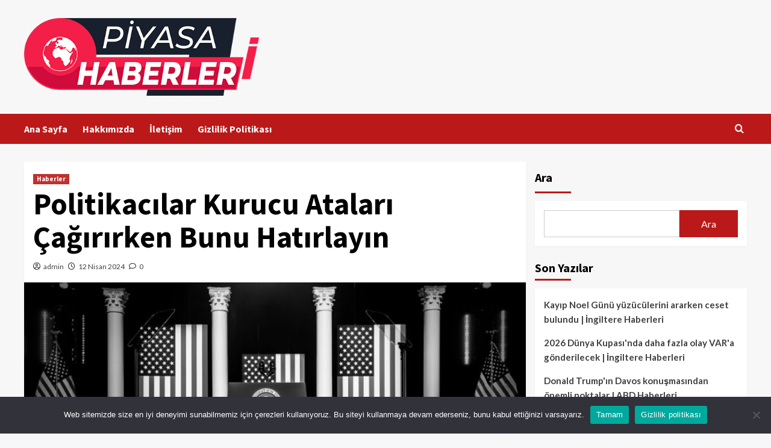

--- FILE ---
content_type: text/html; charset=UTF-8
request_url: https://piyasahaberleri.com/politikacilar-kurucu-atalari-cagirirken-bunu-hatirlayin/
body_size: 14982
content:
<!doctype html>
<html lang="tr" prefix="og: https://ogp.me/ns#">
<head>
    <meta charset="UTF-8">
    <meta name="viewport" content="width=device-width, initial-scale=1">
    <link rel="profile" href="https://gmpg.org/xfn/11">
    
<!-- Rank Math PRO tarafından Arama Motoru Optimizasyonu - https://rankmath.com/ -->
<title>Politikacılar Kurucu Ataları Çağırırken Bunu Hatırlayın - Piyasa Haberleri</title>
<meta name="description" content="Bildiğimiz şekliyle Seçim Kurulu, çerçeveyi hazırlayanların içgörüsü veya tasarımının bir ürünü olmaktan çok, siyasi dünyaya tesadüfi bir adaptasyonun ürünüdür."/>
<meta name="robots" content="index, follow, max-snippet:-1, max-video-preview:-1, max-image-preview:large"/>
<link rel="canonical" href="https://piyasahaberleri.com/politikacilar-kurucu-atalari-cagirirken-bunu-hatirlayin/" />
<meta property="og:locale" content="tr_TR" />
<meta property="og:type" content="article" />
<meta property="og:title" content="Politikacılar Kurucu Ataları Çağırırken Bunu Hatırlayın - Piyasa Haberleri" />
<meta property="og:description" content="Bildiğimiz şekliyle Seçim Kurulu, çerçeveyi hazırlayanların içgörüsü veya tasarımının bir ürünü olmaktan çok, siyasi dünyaya tesadüfi bir adaptasyonun ürünüdür." />
<meta property="og:url" content="https://piyasahaberleri.com/politikacilar-kurucu-atalari-cagirirken-bunu-hatirlayin/" />
<meta property="og:site_name" content="Piyasa Haberleri" />
<meta property="article:section" content="Haberler" />
<meta property="og:image" content="https://piyasahaberleri.com/wp-content/uploads/2024/04/12bouie-vclf-facebookJumbo.jpg" />
<meta property="og:image:secure_url" content="https://piyasahaberleri.com/wp-content/uploads/2024/04/12bouie-vclf-facebookJumbo.jpg" />
<meta property="og:image:width" content="1050" />
<meta property="og:image:height" content="550" />
<meta property="og:image:alt" content="Politikacılar Kurucu Ataları Çağırırken Bunu Hatırlayın" />
<meta property="og:image:type" content="image/jpeg" />
<meta property="article:published_time" content="2024-04-12T22:44:46+03:00" />
<meta name="twitter:card" content="summary_large_image" />
<meta name="twitter:title" content="Politikacılar Kurucu Ataları Çağırırken Bunu Hatırlayın - Piyasa Haberleri" />
<meta name="twitter:description" content="Bildiğimiz şekliyle Seçim Kurulu, çerçeveyi hazırlayanların içgörüsü veya tasarımının bir ürünü olmaktan çok, siyasi dünyaya tesadüfi bir adaptasyonun ürünüdür." />
<meta name="twitter:image" content="https://piyasahaberleri.com/wp-content/uploads/2024/04/12bouie-vclf-facebookJumbo.jpg" />
<meta name="twitter:label1" content="Yazan" />
<meta name="twitter:data1" content="admin" />
<meta name="twitter:label2" content="Okuma süresi" />
<meta name="twitter:data2" content="Bir dakikadan az" />
<script type="application/ld+json" class="rank-math-schema-pro">{"@context":"https://schema.org","@graph":[{"@type":["Person","Organization"],"@id":"https://piyasahaberleri.com/#person","name":"Piyasa Haberleri","logo":{"@type":"ImageObject","@id":"https://piyasahaberleri.com/#logo","url":"https://piyasahaberleri.com/wp-content/uploads/2024/04/as-as-150x150.webp","contentUrl":"https://piyasahaberleri.com/wp-content/uploads/2024/04/as-as-150x150.webp","caption":"Piyasa Haberleri","inLanguage":"tr"},"image":{"@type":"ImageObject","@id":"https://piyasahaberleri.com/#logo","url":"https://piyasahaberleri.com/wp-content/uploads/2024/04/as-as-150x150.webp","contentUrl":"https://piyasahaberleri.com/wp-content/uploads/2024/04/as-as-150x150.webp","caption":"Piyasa Haberleri","inLanguage":"tr"}},{"@type":"WebSite","@id":"https://piyasahaberleri.com/#website","url":"https://piyasahaberleri.com","name":"Piyasa Haberleri","publisher":{"@id":"https://piyasahaberleri.com/#person"},"inLanguage":"tr"},{"@type":"ImageObject","@id":"https://piyasahaberleri.com/wp-content/uploads/2024/04/12bouie-vclf-facebookJumbo.jpg","url":"https://piyasahaberleri.com/wp-content/uploads/2024/04/12bouie-vclf-facebookJumbo.jpg","width":"1050","height":"550","inLanguage":"tr"},{"@type":"WebPage","@id":"https://piyasahaberleri.com/politikacilar-kurucu-atalari-cagirirken-bunu-hatirlayin/#webpage","url":"https://piyasahaberleri.com/politikacilar-kurucu-atalari-cagirirken-bunu-hatirlayin/","name":"Politikac\u0131lar Kurucu Atalar\u0131 \u00c7a\u011f\u0131r\u0131rken Bunu Hat\u0131rlay\u0131n - Piyasa Haberleri","datePublished":"2024-04-12T22:44:46+03:00","dateModified":"2024-04-12T22:44:46+03:00","isPartOf":{"@id":"https://piyasahaberleri.com/#website"},"primaryImageOfPage":{"@id":"https://piyasahaberleri.com/wp-content/uploads/2024/04/12bouie-vclf-facebookJumbo.jpg"},"inLanguage":"tr"},{"@type":"Person","@id":"https://piyasahaberleri.com/author/admin/","name":"admin","url":"https://piyasahaberleri.com/author/admin/","image":{"@type":"ImageObject","@id":"https://secure.gravatar.com/avatar/a9f343a1f102f64c7e814a9e4cd3beaee0de770fba3e8e2ac44f2e2f156360e3?s=96&amp;d=mm&amp;r=g","url":"https://secure.gravatar.com/avatar/a9f343a1f102f64c7e814a9e4cd3beaee0de770fba3e8e2ac44f2e2f156360e3?s=96&amp;d=mm&amp;r=g","caption":"admin","inLanguage":"tr"},"sameAs":["https://piyasahaberleri.com"]},{"@type":"BlogPosting","headline":"Politikac\u0131lar Kurucu Atalar\u0131 \u00c7a\u011f\u0131r\u0131rken Bunu Hat\u0131rlay\u0131n - Piyasa Haberleri","datePublished":"2024-04-12T22:44:46+03:00","dateModified":"2024-04-12T22:44:46+03:00","articleSection":"Haberler","author":{"@id":"https://piyasahaberleri.com/author/admin/","name":"admin"},"publisher":{"@id":"https://piyasahaberleri.com/#person"},"description":"Bildi\u011fimiz \u015fekliyle Se\u00e7im Kurulu, \u00e7er\u00e7eveyi haz\u0131rlayanlar\u0131n i\u00e7g\u00f6r\u00fcs\u00fc veya tasar\u0131m\u0131n\u0131n bir \u00fcr\u00fcn\u00fc olmaktan \u00e7ok, siyasi d\u00fcnyaya tesad\u00fcfi bir adaptasyonun \u00fcr\u00fcn\u00fcd\u00fcr.","name":"Politikac\u0131lar Kurucu Atalar\u0131 \u00c7a\u011f\u0131r\u0131rken Bunu Hat\u0131rlay\u0131n - Piyasa Haberleri","@id":"https://piyasahaberleri.com/politikacilar-kurucu-atalari-cagirirken-bunu-hatirlayin/#richSnippet","isPartOf":{"@id":"https://piyasahaberleri.com/politikacilar-kurucu-atalari-cagirirken-bunu-hatirlayin/#webpage"},"image":{"@id":"https://piyasahaberleri.com/wp-content/uploads/2024/04/12bouie-vclf-facebookJumbo.jpg"},"inLanguage":"tr","mainEntityOfPage":{"@id":"https://piyasahaberleri.com/politikacilar-kurucu-atalari-cagirirken-bunu-hatirlayin/#webpage"}}]}</script>
<!-- /Rank Math WordPress SEO eklentisi -->

<link rel='dns-prefetch' href='//fonts.googleapis.com' />
<link rel="alternate" type="application/rss+xml" title="Piyasa Haberleri &raquo; akışı" href="https://piyasahaberleri.com/feed/" />
<link rel="alternate" type="application/rss+xml" title="Piyasa Haberleri &raquo; yorum akışı" href="https://piyasahaberleri.com/comments/feed/" />
<link rel="alternate" type="application/rss+xml" title="Piyasa Haberleri &raquo; Politikacılar Kurucu Ataları Çağırırken Bunu Hatırlayın yorum akışı" href="https://piyasahaberleri.com/politikacilar-kurucu-atalari-cagirirken-bunu-hatirlayin/feed/" />
<link rel="alternate" title="oEmbed (JSON)" type="application/json+oembed" href="https://piyasahaberleri.com/wp-json/oembed/1.0/embed?url=https%3A%2F%2Fpiyasahaberleri.com%2Fpolitikacilar-kurucu-atalari-cagirirken-bunu-hatirlayin%2F" />
<link rel="alternate" title="oEmbed (XML)" type="text/xml+oembed" href="https://piyasahaberleri.com/wp-json/oembed/1.0/embed?url=https%3A%2F%2Fpiyasahaberleri.com%2Fpolitikacilar-kurucu-atalari-cagirirken-bunu-hatirlayin%2F&#038;format=xml" />
<style id='wp-img-auto-sizes-contain-inline-css' type='text/css'>
img:is([sizes=auto i],[sizes^="auto," i]){contain-intrinsic-size:3000px 1500px}
/*# sourceURL=wp-img-auto-sizes-contain-inline-css */
</style>
<style id='wp-emoji-styles-inline-css' type='text/css'>

	img.wp-smiley, img.emoji {
		display: inline !important;
		border: none !important;
		box-shadow: none !important;
		height: 1em !important;
		width: 1em !important;
		margin: 0 0.07em !important;
		vertical-align: -0.1em !important;
		background: none !important;
		padding: 0 !important;
	}
/*# sourceURL=wp-emoji-styles-inline-css */
</style>
<style id='wp-block-library-inline-css' type='text/css'>
:root{--wp-block-synced-color:#7a00df;--wp-block-synced-color--rgb:122,0,223;--wp-bound-block-color:var(--wp-block-synced-color);--wp-editor-canvas-background:#ddd;--wp-admin-theme-color:#007cba;--wp-admin-theme-color--rgb:0,124,186;--wp-admin-theme-color-darker-10:#006ba1;--wp-admin-theme-color-darker-10--rgb:0,107,160.5;--wp-admin-theme-color-darker-20:#005a87;--wp-admin-theme-color-darker-20--rgb:0,90,135;--wp-admin-border-width-focus:2px}@media (min-resolution:192dpi){:root{--wp-admin-border-width-focus:1.5px}}.wp-element-button{cursor:pointer}:root .has-very-light-gray-background-color{background-color:#eee}:root .has-very-dark-gray-background-color{background-color:#313131}:root .has-very-light-gray-color{color:#eee}:root .has-very-dark-gray-color{color:#313131}:root .has-vivid-green-cyan-to-vivid-cyan-blue-gradient-background{background:linear-gradient(135deg,#00d084,#0693e3)}:root .has-purple-crush-gradient-background{background:linear-gradient(135deg,#34e2e4,#4721fb 50%,#ab1dfe)}:root .has-hazy-dawn-gradient-background{background:linear-gradient(135deg,#faaca8,#dad0ec)}:root .has-subdued-olive-gradient-background{background:linear-gradient(135deg,#fafae1,#67a671)}:root .has-atomic-cream-gradient-background{background:linear-gradient(135deg,#fdd79a,#004a59)}:root .has-nightshade-gradient-background{background:linear-gradient(135deg,#330968,#31cdcf)}:root .has-midnight-gradient-background{background:linear-gradient(135deg,#020381,#2874fc)}:root{--wp--preset--font-size--normal:16px;--wp--preset--font-size--huge:42px}.has-regular-font-size{font-size:1em}.has-larger-font-size{font-size:2.625em}.has-normal-font-size{font-size:var(--wp--preset--font-size--normal)}.has-huge-font-size{font-size:var(--wp--preset--font-size--huge)}.has-text-align-center{text-align:center}.has-text-align-left{text-align:left}.has-text-align-right{text-align:right}.has-fit-text{white-space:nowrap!important}#end-resizable-editor-section{display:none}.aligncenter{clear:both}.items-justified-left{justify-content:flex-start}.items-justified-center{justify-content:center}.items-justified-right{justify-content:flex-end}.items-justified-space-between{justify-content:space-between}.screen-reader-text{border:0;clip-path:inset(50%);height:1px;margin:-1px;overflow:hidden;padding:0;position:absolute;width:1px;word-wrap:normal!important}.screen-reader-text:focus{background-color:#ddd;clip-path:none;color:#444;display:block;font-size:1em;height:auto;left:5px;line-height:normal;padding:15px 23px 14px;text-decoration:none;top:5px;width:auto;z-index:100000}html :where(.has-border-color){border-style:solid}html :where([style*=border-top-color]){border-top-style:solid}html :where([style*=border-right-color]){border-right-style:solid}html :where([style*=border-bottom-color]){border-bottom-style:solid}html :where([style*=border-left-color]){border-left-style:solid}html :where([style*=border-width]){border-style:solid}html :where([style*=border-top-width]){border-top-style:solid}html :where([style*=border-right-width]){border-right-style:solid}html :where([style*=border-bottom-width]){border-bottom-style:solid}html :where([style*=border-left-width]){border-left-style:solid}html :where(img[class*=wp-image-]){height:auto;max-width:100%}:where(figure){margin:0 0 1em}html :where(.is-position-sticky){--wp-admin--admin-bar--position-offset:var(--wp-admin--admin-bar--height,0px)}@media screen and (max-width:600px){html :where(.is-position-sticky){--wp-admin--admin-bar--position-offset:0px}}

/*# sourceURL=wp-block-library-inline-css */
</style><style id='wp-block-heading-inline-css' type='text/css'>
h1:where(.wp-block-heading).has-background,h2:where(.wp-block-heading).has-background,h3:where(.wp-block-heading).has-background,h4:where(.wp-block-heading).has-background,h5:where(.wp-block-heading).has-background,h6:where(.wp-block-heading).has-background{padding:1.25em 2.375em}h1.has-text-align-left[style*=writing-mode]:where([style*=vertical-lr]),h1.has-text-align-right[style*=writing-mode]:where([style*=vertical-rl]),h2.has-text-align-left[style*=writing-mode]:where([style*=vertical-lr]),h2.has-text-align-right[style*=writing-mode]:where([style*=vertical-rl]),h3.has-text-align-left[style*=writing-mode]:where([style*=vertical-lr]),h3.has-text-align-right[style*=writing-mode]:where([style*=vertical-rl]),h4.has-text-align-left[style*=writing-mode]:where([style*=vertical-lr]),h4.has-text-align-right[style*=writing-mode]:where([style*=vertical-rl]),h5.has-text-align-left[style*=writing-mode]:where([style*=vertical-lr]),h5.has-text-align-right[style*=writing-mode]:where([style*=vertical-rl]),h6.has-text-align-left[style*=writing-mode]:where([style*=vertical-lr]),h6.has-text-align-right[style*=writing-mode]:where([style*=vertical-rl]){rotate:180deg}
/*# sourceURL=https://piyasahaberleri.com/wp-includes/blocks/heading/style.min.css */
</style>
<style id='wp-block-latest-posts-inline-css' type='text/css'>
.wp-block-latest-posts{box-sizing:border-box}.wp-block-latest-posts.alignleft{margin-right:2em}.wp-block-latest-posts.alignright{margin-left:2em}.wp-block-latest-posts.wp-block-latest-posts__list{list-style:none}.wp-block-latest-posts.wp-block-latest-posts__list li{clear:both;overflow-wrap:break-word}.wp-block-latest-posts.is-grid{display:flex;flex-wrap:wrap}.wp-block-latest-posts.is-grid li{margin:0 1.25em 1.25em 0;width:100%}@media (min-width:600px){.wp-block-latest-posts.columns-2 li{width:calc(50% - .625em)}.wp-block-latest-posts.columns-2 li:nth-child(2n){margin-right:0}.wp-block-latest-posts.columns-3 li{width:calc(33.33333% - .83333em)}.wp-block-latest-posts.columns-3 li:nth-child(3n){margin-right:0}.wp-block-latest-posts.columns-4 li{width:calc(25% - .9375em)}.wp-block-latest-posts.columns-4 li:nth-child(4n){margin-right:0}.wp-block-latest-posts.columns-5 li{width:calc(20% - 1em)}.wp-block-latest-posts.columns-5 li:nth-child(5n){margin-right:0}.wp-block-latest-posts.columns-6 li{width:calc(16.66667% - 1.04167em)}.wp-block-latest-posts.columns-6 li:nth-child(6n){margin-right:0}}:root :where(.wp-block-latest-posts.is-grid){padding:0}:root :where(.wp-block-latest-posts.wp-block-latest-posts__list){padding-left:0}.wp-block-latest-posts__post-author,.wp-block-latest-posts__post-date{display:block;font-size:.8125em}.wp-block-latest-posts__post-excerpt,.wp-block-latest-posts__post-full-content{margin-bottom:1em;margin-top:.5em}.wp-block-latest-posts__featured-image a{display:inline-block}.wp-block-latest-posts__featured-image img{height:auto;max-width:100%;width:auto}.wp-block-latest-posts__featured-image.alignleft{float:left;margin-right:1em}.wp-block-latest-posts__featured-image.alignright{float:right;margin-left:1em}.wp-block-latest-posts__featured-image.aligncenter{margin-bottom:1em;text-align:center}
/*# sourceURL=https://piyasahaberleri.com/wp-includes/blocks/latest-posts/style.min.css */
</style>
<style id='wp-block-search-inline-css' type='text/css'>
.wp-block-search__button{margin-left:10px;word-break:normal}.wp-block-search__button.has-icon{line-height:0}.wp-block-search__button svg{height:1.25em;min-height:24px;min-width:24px;width:1.25em;fill:currentColor;vertical-align:text-bottom}:where(.wp-block-search__button){border:1px solid #ccc;padding:6px 10px}.wp-block-search__inside-wrapper{display:flex;flex:auto;flex-wrap:nowrap;max-width:100%}.wp-block-search__label{width:100%}.wp-block-search.wp-block-search__button-only .wp-block-search__button{box-sizing:border-box;display:flex;flex-shrink:0;justify-content:center;margin-left:0;max-width:100%}.wp-block-search.wp-block-search__button-only .wp-block-search__inside-wrapper{min-width:0!important;transition-property:width}.wp-block-search.wp-block-search__button-only .wp-block-search__input{flex-basis:100%;transition-duration:.3s}.wp-block-search.wp-block-search__button-only.wp-block-search__searchfield-hidden,.wp-block-search.wp-block-search__button-only.wp-block-search__searchfield-hidden .wp-block-search__inside-wrapper{overflow:hidden}.wp-block-search.wp-block-search__button-only.wp-block-search__searchfield-hidden .wp-block-search__input{border-left-width:0!important;border-right-width:0!important;flex-basis:0;flex-grow:0;margin:0;min-width:0!important;padding-left:0!important;padding-right:0!important;width:0!important}:where(.wp-block-search__input){appearance:none;border:1px solid #949494;flex-grow:1;font-family:inherit;font-size:inherit;font-style:inherit;font-weight:inherit;letter-spacing:inherit;line-height:inherit;margin-left:0;margin-right:0;min-width:3rem;padding:8px;text-decoration:unset!important;text-transform:inherit}:where(.wp-block-search__button-inside .wp-block-search__inside-wrapper){background-color:#fff;border:1px solid #949494;box-sizing:border-box;padding:4px}:where(.wp-block-search__button-inside .wp-block-search__inside-wrapper) .wp-block-search__input{border:none;border-radius:0;padding:0 4px}:where(.wp-block-search__button-inside .wp-block-search__inside-wrapper) .wp-block-search__input:focus{outline:none}:where(.wp-block-search__button-inside .wp-block-search__inside-wrapper) :where(.wp-block-search__button){padding:4px 8px}.wp-block-search.aligncenter .wp-block-search__inside-wrapper{margin:auto}.wp-block[data-align=right] .wp-block-search.wp-block-search__button-only .wp-block-search__inside-wrapper{float:right}
/*# sourceURL=https://piyasahaberleri.com/wp-includes/blocks/search/style.min.css */
</style>
<style id='wp-block-search-theme-inline-css' type='text/css'>
.wp-block-search .wp-block-search__label{font-weight:700}.wp-block-search__button{border:1px solid #ccc;padding:.375em .625em}
/*# sourceURL=https://piyasahaberleri.com/wp-includes/blocks/search/theme.min.css */
</style>
<style id='wp-block-group-inline-css' type='text/css'>
.wp-block-group{box-sizing:border-box}:where(.wp-block-group.wp-block-group-is-layout-constrained){position:relative}
/*# sourceURL=https://piyasahaberleri.com/wp-includes/blocks/group/style.min.css */
</style>
<style id='wp-block-group-theme-inline-css' type='text/css'>
:where(.wp-block-group.has-background){padding:1.25em 2.375em}
/*# sourceURL=https://piyasahaberleri.com/wp-includes/blocks/group/theme.min.css */
</style>
<style id='global-styles-inline-css' type='text/css'>
:root{--wp--preset--aspect-ratio--square: 1;--wp--preset--aspect-ratio--4-3: 4/3;--wp--preset--aspect-ratio--3-4: 3/4;--wp--preset--aspect-ratio--3-2: 3/2;--wp--preset--aspect-ratio--2-3: 2/3;--wp--preset--aspect-ratio--16-9: 16/9;--wp--preset--aspect-ratio--9-16: 9/16;--wp--preset--color--black: #000000;--wp--preset--color--cyan-bluish-gray: #abb8c3;--wp--preset--color--white: #ffffff;--wp--preset--color--pale-pink: #f78da7;--wp--preset--color--vivid-red: #cf2e2e;--wp--preset--color--luminous-vivid-orange: #ff6900;--wp--preset--color--luminous-vivid-amber: #fcb900;--wp--preset--color--light-green-cyan: #7bdcb5;--wp--preset--color--vivid-green-cyan: #00d084;--wp--preset--color--pale-cyan-blue: #8ed1fc;--wp--preset--color--vivid-cyan-blue: #0693e3;--wp--preset--color--vivid-purple: #9b51e0;--wp--preset--gradient--vivid-cyan-blue-to-vivid-purple: linear-gradient(135deg,rgb(6,147,227) 0%,rgb(155,81,224) 100%);--wp--preset--gradient--light-green-cyan-to-vivid-green-cyan: linear-gradient(135deg,rgb(122,220,180) 0%,rgb(0,208,130) 100%);--wp--preset--gradient--luminous-vivid-amber-to-luminous-vivid-orange: linear-gradient(135deg,rgb(252,185,0) 0%,rgb(255,105,0) 100%);--wp--preset--gradient--luminous-vivid-orange-to-vivid-red: linear-gradient(135deg,rgb(255,105,0) 0%,rgb(207,46,46) 100%);--wp--preset--gradient--very-light-gray-to-cyan-bluish-gray: linear-gradient(135deg,rgb(238,238,238) 0%,rgb(169,184,195) 100%);--wp--preset--gradient--cool-to-warm-spectrum: linear-gradient(135deg,rgb(74,234,220) 0%,rgb(151,120,209) 20%,rgb(207,42,186) 40%,rgb(238,44,130) 60%,rgb(251,105,98) 80%,rgb(254,248,76) 100%);--wp--preset--gradient--blush-light-purple: linear-gradient(135deg,rgb(255,206,236) 0%,rgb(152,150,240) 100%);--wp--preset--gradient--blush-bordeaux: linear-gradient(135deg,rgb(254,205,165) 0%,rgb(254,45,45) 50%,rgb(107,0,62) 100%);--wp--preset--gradient--luminous-dusk: linear-gradient(135deg,rgb(255,203,112) 0%,rgb(199,81,192) 50%,rgb(65,88,208) 100%);--wp--preset--gradient--pale-ocean: linear-gradient(135deg,rgb(255,245,203) 0%,rgb(182,227,212) 50%,rgb(51,167,181) 100%);--wp--preset--gradient--electric-grass: linear-gradient(135deg,rgb(202,248,128) 0%,rgb(113,206,126) 100%);--wp--preset--gradient--midnight: linear-gradient(135deg,rgb(2,3,129) 0%,rgb(40,116,252) 100%);--wp--preset--font-size--small: 13px;--wp--preset--font-size--medium: 20px;--wp--preset--font-size--large: 36px;--wp--preset--font-size--x-large: 42px;--wp--preset--spacing--20: 0.44rem;--wp--preset--spacing--30: 0.67rem;--wp--preset--spacing--40: 1rem;--wp--preset--spacing--50: 1.5rem;--wp--preset--spacing--60: 2.25rem;--wp--preset--spacing--70: 3.38rem;--wp--preset--spacing--80: 5.06rem;--wp--preset--shadow--natural: 6px 6px 9px rgba(0, 0, 0, 0.2);--wp--preset--shadow--deep: 12px 12px 50px rgba(0, 0, 0, 0.4);--wp--preset--shadow--sharp: 6px 6px 0px rgba(0, 0, 0, 0.2);--wp--preset--shadow--outlined: 6px 6px 0px -3px rgb(255, 255, 255), 6px 6px rgb(0, 0, 0);--wp--preset--shadow--crisp: 6px 6px 0px rgb(0, 0, 0);}:root :where(.is-layout-flow) > :first-child{margin-block-start: 0;}:root :where(.is-layout-flow) > :last-child{margin-block-end: 0;}:root :where(.is-layout-flow) > *{margin-block-start: 24px;margin-block-end: 0;}:root :where(.is-layout-constrained) > :first-child{margin-block-start: 0;}:root :where(.is-layout-constrained) > :last-child{margin-block-end: 0;}:root :where(.is-layout-constrained) > *{margin-block-start: 24px;margin-block-end: 0;}:root :where(.is-layout-flex){gap: 24px;}:root :where(.is-layout-grid){gap: 24px;}body .is-layout-flex{display: flex;}.is-layout-flex{flex-wrap: wrap;align-items: center;}.is-layout-flex > :is(*, div){margin: 0;}body .is-layout-grid{display: grid;}.is-layout-grid > :is(*, div){margin: 0;}.has-black-color{color: var(--wp--preset--color--black) !important;}.has-cyan-bluish-gray-color{color: var(--wp--preset--color--cyan-bluish-gray) !important;}.has-white-color{color: var(--wp--preset--color--white) !important;}.has-pale-pink-color{color: var(--wp--preset--color--pale-pink) !important;}.has-vivid-red-color{color: var(--wp--preset--color--vivid-red) !important;}.has-luminous-vivid-orange-color{color: var(--wp--preset--color--luminous-vivid-orange) !important;}.has-luminous-vivid-amber-color{color: var(--wp--preset--color--luminous-vivid-amber) !important;}.has-light-green-cyan-color{color: var(--wp--preset--color--light-green-cyan) !important;}.has-vivid-green-cyan-color{color: var(--wp--preset--color--vivid-green-cyan) !important;}.has-pale-cyan-blue-color{color: var(--wp--preset--color--pale-cyan-blue) !important;}.has-vivid-cyan-blue-color{color: var(--wp--preset--color--vivid-cyan-blue) !important;}.has-vivid-purple-color{color: var(--wp--preset--color--vivid-purple) !important;}.has-black-background-color{background-color: var(--wp--preset--color--black) !important;}.has-cyan-bluish-gray-background-color{background-color: var(--wp--preset--color--cyan-bluish-gray) !important;}.has-white-background-color{background-color: var(--wp--preset--color--white) !important;}.has-pale-pink-background-color{background-color: var(--wp--preset--color--pale-pink) !important;}.has-vivid-red-background-color{background-color: var(--wp--preset--color--vivid-red) !important;}.has-luminous-vivid-orange-background-color{background-color: var(--wp--preset--color--luminous-vivid-orange) !important;}.has-luminous-vivid-amber-background-color{background-color: var(--wp--preset--color--luminous-vivid-amber) !important;}.has-light-green-cyan-background-color{background-color: var(--wp--preset--color--light-green-cyan) !important;}.has-vivid-green-cyan-background-color{background-color: var(--wp--preset--color--vivid-green-cyan) !important;}.has-pale-cyan-blue-background-color{background-color: var(--wp--preset--color--pale-cyan-blue) !important;}.has-vivid-cyan-blue-background-color{background-color: var(--wp--preset--color--vivid-cyan-blue) !important;}.has-vivid-purple-background-color{background-color: var(--wp--preset--color--vivid-purple) !important;}.has-black-border-color{border-color: var(--wp--preset--color--black) !important;}.has-cyan-bluish-gray-border-color{border-color: var(--wp--preset--color--cyan-bluish-gray) !important;}.has-white-border-color{border-color: var(--wp--preset--color--white) !important;}.has-pale-pink-border-color{border-color: var(--wp--preset--color--pale-pink) !important;}.has-vivid-red-border-color{border-color: var(--wp--preset--color--vivid-red) !important;}.has-luminous-vivid-orange-border-color{border-color: var(--wp--preset--color--luminous-vivid-orange) !important;}.has-luminous-vivid-amber-border-color{border-color: var(--wp--preset--color--luminous-vivid-amber) !important;}.has-light-green-cyan-border-color{border-color: var(--wp--preset--color--light-green-cyan) !important;}.has-vivid-green-cyan-border-color{border-color: var(--wp--preset--color--vivid-green-cyan) !important;}.has-pale-cyan-blue-border-color{border-color: var(--wp--preset--color--pale-cyan-blue) !important;}.has-vivid-cyan-blue-border-color{border-color: var(--wp--preset--color--vivid-cyan-blue) !important;}.has-vivid-purple-border-color{border-color: var(--wp--preset--color--vivid-purple) !important;}.has-vivid-cyan-blue-to-vivid-purple-gradient-background{background: var(--wp--preset--gradient--vivid-cyan-blue-to-vivid-purple) !important;}.has-light-green-cyan-to-vivid-green-cyan-gradient-background{background: var(--wp--preset--gradient--light-green-cyan-to-vivid-green-cyan) !important;}.has-luminous-vivid-amber-to-luminous-vivid-orange-gradient-background{background: var(--wp--preset--gradient--luminous-vivid-amber-to-luminous-vivid-orange) !important;}.has-luminous-vivid-orange-to-vivid-red-gradient-background{background: var(--wp--preset--gradient--luminous-vivid-orange-to-vivid-red) !important;}.has-very-light-gray-to-cyan-bluish-gray-gradient-background{background: var(--wp--preset--gradient--very-light-gray-to-cyan-bluish-gray) !important;}.has-cool-to-warm-spectrum-gradient-background{background: var(--wp--preset--gradient--cool-to-warm-spectrum) !important;}.has-blush-light-purple-gradient-background{background: var(--wp--preset--gradient--blush-light-purple) !important;}.has-blush-bordeaux-gradient-background{background: var(--wp--preset--gradient--blush-bordeaux) !important;}.has-luminous-dusk-gradient-background{background: var(--wp--preset--gradient--luminous-dusk) !important;}.has-pale-ocean-gradient-background{background: var(--wp--preset--gradient--pale-ocean) !important;}.has-electric-grass-gradient-background{background: var(--wp--preset--gradient--electric-grass) !important;}.has-midnight-gradient-background{background: var(--wp--preset--gradient--midnight) !important;}.has-small-font-size{font-size: var(--wp--preset--font-size--small) !important;}.has-medium-font-size{font-size: var(--wp--preset--font-size--medium) !important;}.has-large-font-size{font-size: var(--wp--preset--font-size--large) !important;}.has-x-large-font-size{font-size: var(--wp--preset--font-size--x-large) !important;}
/*# sourceURL=global-styles-inline-css */
</style>

<style id='classic-theme-styles-inline-css' type='text/css'>
/*! This file is auto-generated */
.wp-block-button__link{color:#fff;background-color:#32373c;border-radius:9999px;box-shadow:none;text-decoration:none;padding:calc(.667em + 2px) calc(1.333em + 2px);font-size:1.125em}.wp-block-file__button{background:#32373c;color:#fff;text-decoration:none}
/*# sourceURL=/wp-includes/css/classic-themes.min.css */
</style>
<link rel='stylesheet' id='cookie-notice-front-css' href='https://piyasahaberleri.com/wp-content/plugins/cookie-notice/css/front.min.css?ver=2.4.18' type='text/css' media='all' />
<link rel='stylesheet' id='wp_automatic_gallery_style-css' href='https://piyasahaberleri.com/wp-content/plugins/wp-automatic/css/wp-automatic.css?ver=1.0.0' type='text/css' media='all' />
<link rel='stylesheet' id='ez-toc-css' href='https://piyasahaberleri.com/wp-content/plugins/easy-table-of-contents/assets/css/screen.min.css?ver=2.0.69' type='text/css' media='all' />
<style id='ez-toc-inline-css' type='text/css'>
div#ez-toc-container .ez-toc-title {font-size: 120%;}div#ez-toc-container .ez-toc-title {font-weight: 500;}div#ez-toc-container ul li {font-size: 95%;}div#ez-toc-container ul li {font-weight: 500;}div#ez-toc-container nav ul ul li {font-size: 90%;}
.ez-toc-container-direction {direction: ltr;}.ez-toc-counter ul{counter-reset: item ;}.ez-toc-counter nav ul li a::before {content: counters(item, '.', decimal) '. ';display: inline-block;counter-increment: item;flex-grow: 0;flex-shrink: 0;margin-right: .2em; float: left; }.ez-toc-widget-direction {direction: ltr;}.ez-toc-widget-container ul{counter-reset: item ;}.ez-toc-widget-container nav ul li a::before {content: counters(item, '.', decimal) '. ';display: inline-block;counter-increment: item;flex-grow: 0;flex-shrink: 0;margin-right: .2em; float: left; }
/*# sourceURL=ez-toc-inline-css */
</style>
<link rel='stylesheet' id='covernews-icons-css' href='https://piyasahaberleri.com/wp-content/themes/covernews/assets/icons/style.css?ver=6.9' type='text/css' media='all' />
<link rel='stylesheet' id='bootstrap-css' href='https://piyasahaberleri.com/wp-content/themes/covernews/assets/bootstrap/css/bootstrap.min.css?ver=6.9' type='text/css' media='all' />
<link rel='stylesheet' id='covernews-google-fonts-css' href='https://fonts.googleapis.com/css?family=Source%20Sans%20Pro:400,700|Lato:400,700&#038;subset=latin,latin-ext' type='text/css' media='all' />
<link rel='stylesheet' id='covernews-style-css' href='https://piyasahaberleri.com/wp-content/themes/covernews/style.min.css?ver=4.5.11' type='text/css' media='all' />
<script type="text/javascript" id="cookie-notice-front-js-before">
/* <![CDATA[ */
var cnArgs = {"ajaxUrl":"https:\/\/piyasahaberleri.com\/wp-admin\/admin-ajax.php","nonce":"ab9dd8b103","hideEffect":"fade","position":"bottom","onScroll":false,"onScrollOffset":100,"onClick":false,"cookieName":"cookie_notice_accepted","cookieTime":2592000,"cookieTimeRejected":2592000,"globalCookie":false,"redirection":false,"cache":true,"revokeCookies":false,"revokeCookiesOpt":"automatic"};

//# sourceURL=cookie-notice-front-js-before
/* ]]> */
</script>
<script type="text/javascript" src="https://piyasahaberleri.com/wp-content/plugins/cookie-notice/js/front.min.js?ver=2.4.18" id="cookie-notice-front-js"></script>
<script type="text/javascript" src="https://piyasahaberleri.com/wp-includes/js/jquery/jquery.min.js?ver=3.7.1" id="jquery-core-js"></script>
<script type="text/javascript" src="https://piyasahaberleri.com/wp-includes/js/jquery/jquery-migrate.min.js?ver=3.4.1" id="jquery-migrate-js"></script>
<script type="text/javascript" src="https://piyasahaberleri.com/wp-content/plugins/wp-automatic/js/main-front.js?ver=6.9" id="wp_automatic_gallery-js"></script>
<link rel="https://api.w.org/" href="https://piyasahaberleri.com/wp-json/" /><link rel="alternate" title="JSON" type="application/json" href="https://piyasahaberleri.com/wp-json/wp/v2/posts/51963" /><link rel="EditURI" type="application/rsd+xml" title="RSD" href="https://piyasahaberleri.com/xmlrpc.php?rsd" />
<meta name="generator" content="WordPress 6.9" />
<link rel='shortlink' href='https://piyasahaberleri.com/?p=51963' />
<link rel='preconnect' href='https://i0.wp.com/' crossorigin><link rel='dns-prefetch' href='https://i0.wp.com/'><link rel='preconnect' href='https://i1.wp.com/' crossorigin><link rel='dns-prefetch' href='https://i1.wp.com/'><link rel='preconnect' href='https://i2.wp.com/' crossorigin><link rel='dns-prefetch' href='https://i2.wp.com/'><link rel='preconnect' href='https://i3.wp.com/' crossorigin><link rel='dns-prefetch' href='https://i3.wp.com/'><!-- FIFU: meta tags for featured image (begin) -->
<meta property="og:image" content="https://i0.wp.com/piyasahaberleri.com/wp-content/uploads/2024/04/12bouie-vclf-facebookJumbo-1024x536.jpg?ssl=1" />
<!-- FIFU: meta tags for featured image (end) --><meta name="twitter:image" content="https://i0.wp.com/piyasahaberleri.com/wp-content/uploads/2024/04/12bouie-vclf-facebookJumbo-1024x536.jpg?ssl=1" /><link rel="pingback" href="https://piyasahaberleri.com/xmlrpc.php">        <style type="text/css">
                        .site-title,
            .site-description {
                position: absolute;
                clip: rect(1px, 1px, 1px, 1px);
                display: none;
            }

                    @media (min-width: 768px){
            .elementor-default .elementor-section.elementor-section-full_width > .elementor-container,
            .elementor-page .elementor-section.elementor-section-full_width > .elementor-container,
            .elementor-default .elementor-section.elementor-section-boxed > .elementor-container,
            .elementor-page .elementor-section.elementor-section-boxed > .elementor-container {
                max-width: 730px;
            }
        }
        @media (min-width: 992px){
            .elementor-default .elementor-section.elementor-section-full_width > .elementor-container,
            .elementor-page .elementor-section.elementor-section-full_width > .elementor-container,
            .elementor-default .elementor-section.elementor-section-boxed > .elementor-container,
            .elementor-page .elementor-section.elementor-section-boxed > .elementor-container {
                max-width: 950px;
            }
        }
        @media only screen and (min-width: 1401px){
            .elementor-default .elementor-section.elementor-section-full_width > .elementor-container,
            .elementor-page .elementor-section.elementor-section-full_width > .elementor-container,
            .elementor-default .elementor-section.elementor-section-boxed > .elementor-container,
            .elementor-page .elementor-section.elementor-section-boxed > .elementor-container {
                max-width: 1180px;
            }
        }
        @media only screen and (min-width: 1200px) and (max-width: 1400px){
            .elementor-default .elementor-section.elementor-section-full_width > .elementor-container,
            .elementor-page .elementor-section.elementor-section-full_width > .elementor-container,
            .elementor-default .elementor-section.elementor-section-boxed > .elementor-container,
            .elementor-page .elementor-section.elementor-section-boxed > .elementor-container {
                max-width: 1160px;
            }
        }
        @media (min-width: 1680px){            
            .elementor-default .elementor-section.elementor-section-full_width > .elementor-container,
            .elementor-page .elementor-section.elementor-section-full_width > .elementor-container,
            .elementor-default .elementor-section.elementor-section-boxed > .elementor-container,
            .elementor-page .elementor-section.elementor-section-boxed > .elementor-container {
                max-width: 1580px;
            }
        }
        
        .align-content-left .elementor-section-stretched,
        .align-content-right .elementor-section-stretched {
            max-width: 100%;
            left: 0 !important;
        }


        </style>
        <link rel="icon" href="https://piyasahaberleri.com/wp-content/uploads/2024/04/cropped-Adsiz-tasarim-4-32x32.png" sizes="32x32" />
<link rel="icon" href="https://piyasahaberleri.com/wp-content/uploads/2024/04/cropped-Adsiz-tasarim-4-192x192.png" sizes="192x192" />
<link rel="apple-touch-icon" href="https://piyasahaberleri.com/wp-content/uploads/2024/04/cropped-Adsiz-tasarim-4-180x180.png" />
<meta name="msapplication-TileImage" content="https://piyasahaberleri.com/wp-content/uploads/2024/04/cropped-Adsiz-tasarim-4-270x270.png" />
</head>

<body class="wp-singular post-template-default single single-post postid-51963 single-format-standard wp-custom-logo wp-embed-responsive wp-theme-covernews cookies-not-set default-content-layout scrollup-sticky-header aft-sticky-header aft-sticky-sidebar default aft-main-banner-slider-editors-picks-trending single-content-mode-default header-image-default align-content-left aft-and">

    <div id="af-preloader">
        <div id="loader-wrapper">
            <div id="loader"></div>
        </div>
    </div>

<div id="page" class="site">
    <a class="skip-link screen-reader-text" href="#content">Skip to content</a>

<div class="header-layout-1">
        <header id="masthead" class="site-header">
                <div class="masthead-banner " data-background="">
            <div class="container">
                <div class="row">
                    <div class="col-md-4">
                        <div class="site-branding">
                            <a href="https://piyasahaberleri.com/" class="custom-logo-link" rel="home"><img width="512" height="170" src="https://piyasahaberleri.com/wp-content/uploads/2024/04/as-as.webp" class="custom-logo" alt="Piyasa Haberleri" decoding="async" fetchpriority="high" srcset="https://piyasahaberleri.com/wp-content/uploads/2024/04/as-as.webp 512w, https://piyasahaberleri.com/wp-content/uploads/2024/04/as-as-300x100.webp 300w" sizes="(max-width: 512px) 100vw, 512px" /></a>                                <p class="site-title font-family-1">
                                    <a href="https://piyasahaberleri.com/" rel="home">Piyasa Haberleri</a>
                                </p>
                            
                                                            <p class="site-description">Gündemi Sıkı Takip Et!</p>
                                                    </div>
                    </div>
                    <div class="col-md-8">
                                            </div>
                </div>
            </div>
        </div>
        <nav id="site-navigation" class="main-navigation">
            <div class="container">
                <div class="row">
                    <div class="kol-12">
                        <div class="navigation-container">

                            <div class="main-navigation-container-items-wrapper">

                                <span class="toggle-menu" aria-controls="primary-menu" aria-expanded="false">
                                    <a href="javascript:void(0)" class="aft-void-menu">
                                        <span class="screen-reader-text">Primary Menu</span>
                                        <i class="ham"></i>
                                    </a>
                                </span>
                                <span class="af-mobile-site-title-wrap">
                                    <a href="https://piyasahaberleri.com/" class="custom-logo-link" rel="home"><img width="512" height="170" src="https://piyasahaberleri.com/wp-content/uploads/2024/04/as-as.webp" class="custom-logo" alt="Piyasa Haberleri" decoding="async" srcset="https://piyasahaberleri.com/wp-content/uploads/2024/04/as-as.webp 512w, https://piyasahaberleri.com/wp-content/uploads/2024/04/as-as-300x100.webp 300w" sizes="(max-width: 512px) 100vw, 512px" /></a>                                    <p class="site-title font-family-1">
                                        <a href="https://piyasahaberleri.com/" rel="home">Piyasa Haberleri</a>
                                    </p>
                                </span>
                                <div class="menu main-menu"><ul id="primary-menu" class="menu"><li id="menu-item-51860" class="menu-item menu-item-type-custom menu-item-object-custom menu-item-home menu-item-51860"><a href="https://piyasahaberleri.com">Ana Sayfa</a></li>
<li id="menu-item-51861" class="menu-item menu-item-type-post_type menu-item-object-page menu-item-51861"><a href="https://piyasahaberleri.com/hakkimizda/">Hakkımızda</a></li>
<li id="menu-item-51862" class="menu-item menu-item-type-post_type menu-item-object-page menu-item-51862"><a href="https://piyasahaberleri.com/iletisim/">İletişim</a></li>
<li id="menu-item-51863" class="menu-item menu-item-type-post_type menu-item-object-page menu-item-51863"><a href="https://piyasahaberleri.com/gizlilik-politikasi/">Gizlilik Politikası</a></li>
</ul></div>                            </div>
                            <div class="cart-search">

                                <div class="af-search-wrap">
                                    <div class="search-overlay">
                                        <a href="#" title="Search" class="search-icon">
                                            <i class="fa fa-search"></i>
                                        </a>
                                        <div class="af-search-form">
                                            <form role="search" method="get" class="search-form" action="https://piyasahaberleri.com/">
				<label>
					<span class="screen-reader-text">Arama:</span>
					<input type="search" class="search-field" placeholder="Ara &hellip;" value="" name="s" />
				</label>
				<input type="submit" class="search-submit" value="Ara" />
			</form>                                        </div>
                                    </div>
                                </div>
                            </div>


                        </div>
                    </div>
                </div>
            </div>
        </nav>
    </header>
</div>

    <div id="content" class="container">
        <div class="section-block-upper row">
                <div id="primary" class="content-area">
                    <main id="main" class="site-main">

                                                    <article id="post-51963" class="af-single-article post-51963 post type-post status-publish format-standard has-post-thumbnail hentry category-haberler">
                                <div class="entry-content-wrap">
                                    <header class="entry-header">

    <div class="header-details-wrapper">
        <div class="entry-header-details">
                            <div class="figure-categories figure-categories-bg">
                                        <ul class="cat-links"><li class="meta-category">
                             <a class="covernews-categories category-color-1" href="https://piyasahaberleri.com/category/haberler/" alt="View all posts in Haberler"> 
                                 Haberler
                             </a>
                        </li></ul>                </div>
                        <h1 class="entry-title">Politikacılar Kurucu Ataları Çağırırken Bunu Hatırlayın</h1>
            
                
        <span class="author-links">
           
                            
                <span class="item-metadata posts-author">
                <i class="far fa-user-circle"></i>
                                <a href="https://piyasahaberleri.com/author/admin/">
                    admin                </a>
                       </span>
                         <span class="item-metadata posts-date">
    <i class="far fa-clock"></i>
    <a href="https://piyasahaberleri.com/2024/04/"> 
        12 Nisan 2024        </a>
</span>
                        <span class="aft-comment-count">
                <a href="https://piyasahaberleri.com/politikacilar-kurucu-atalari-cagirirken-bunu-hatirlayin/">
                    <i class="far fa-comment"></i>
                    <span class="aft-show-hover">
                        0                    </span>
                </a>
            </span>
                    </span>
                        

                    </div>
    </div>

        <div class="aft-post-thumbnail-wrapper">    
                    <div class="post-thumbnail full-width-image">
                    <img width="640" height="335" src="https://piyasahaberleri.com/wp-content/uploads/2024/04/12bouie-vclf-facebookJumbo-1024x536.jpg" class="attachment-large size-large wp-post-image" alt="Politikacılar Kurucu Ataları Çağırırken Bunu Hatırlayın" title="Politikacılar Kurucu Ataları Çağırırken Bunu Hatırlayın" decoding="async" srcset="https://piyasahaberleri.com/wp-content/uploads/2024/04/12bouie-vclf-facebookJumbo-1024x536.jpg 1024w, https://piyasahaberleri.com/wp-content/uploads/2024/04/12bouie-vclf-facebookJumbo-300x157.jpg 300w, https://piyasahaberleri.com/wp-content/uploads/2024/04/12bouie-vclf-facebookJumbo-768x402.jpg 768w, https://piyasahaberleri.com/wp-content/uploads/2024/04/12bouie-vclf-facebookJumbo.jpg 1050w" sizes="(max-width: 640px) 100vw, 640px" />                </div>
            
                </div>
    </header><!-- .entry-header -->                                    

    <div class="entry-content">
        <p>Bildiğimiz şekliyle Seçim Kurulu, çerçeveyi hazırlayanların içgörüsü veya tasarımının bir ürünü olmaktan çok, siyasi dünyaya tesadüfi bir adaptasyonun ürünüdür.</p>
                    <div class="post-item-metadata entry-meta">
                            </div>
               
        
	<nav class="navigation post-navigation" aria-label="Continue Reading">
		<h2 class="screen-reader-text">Continue Reading</h2>
		<div class="nav-links"><div class="nav-previous"><a href="https://piyasahaberleri.com/biden-yonetimi-74-milyar-dolar-daha-fazla-ogrenci-kredisini-iptal-ediyor/" rel="prev"><span class="em-post-navigation">Previous</span> Biden Yönetimi 7,4 Milyar Dolar Daha Fazla Öğrenci Kredisini İptal Ediyor</a></div><div class="nav-next"><a href="https://piyasahaberleri.com/israili-tehdit-eden-iran-ordusu-hakkinda-bildiklerimiz/" rel="next"><span class="em-post-navigation">Next</span> İsrail&#39;i Tehdit Eden İran Ordusu Hakkında Bildiklerimiz</a></div></div>
	</nav>            </div><!-- .entry-content -->


                                </div>
                                
<div class="promotionspace enable-promotionspace">
    <div class="em-reated-posts  col-ten">
        <div class="row">
                                <h3 class="related-title">
                        More Stories                    </h3>
                                <div class="row">
                                            <div class="col-sm-4 latest-posts-grid" data-mh="latest-posts-grid">
                            <div class="spotlight-post">
                                <figure class="categorised-article inside-img">
                                    <div class="categorised-article-wrapper">
                                        <div class="data-bg-hover data-bg-categorised read-bg-img">
                                            <a href="https://piyasahaberleri.com/kayip-noel-gunu-yuzuculerini-ararken-ceset-bulundu-ingiltere-haberleri/">
                                                <img post-id="76037" fifu-featured="1" width="300" height="300" src="https://i0.wp.com/e3.365dm.com/25/12/768x432/skynews-budleigh-salterton_7119160.jpg?20251225145009&amp;w=300&amp;resize=300,300&amp;ssl=1" class="attachment-medium size-medium wp-post-image" alt="Kayıp Noel Günü yüzücülerini ararken ceset bulundu | İngiltere Haberleri" title="Kayıp Noel Günü yüzücülerini ararken ceset bulundu | İngiltere Haberleri" title="Kayıp Noel Günü yüzücülerini ararken ceset bulundu | İngiltere Haberleri" decoding="async" />                                            </a>
                                        </div>
                                    </div>
                                                                        <div class="figure-categories figure-categories-bg">

                                        <ul class="cat-links"><li class="meta-category">
                             <a class="covernews-categories category-color-1" href="https://piyasahaberleri.com/category/haberler/" alt="View all posts in Haberler"> 
                                 Haberler
                             </a>
                        </li></ul>                                    </div>
                                </figure>

                                <figcaption>

                                    <h3 class="article-title article-title-1">
                                        <a href="https://piyasahaberleri.com/kayip-noel-gunu-yuzuculerini-ararken-ceset-bulundu-ingiltere-haberleri/">
                                            Kayıp Noel Günü yüzücülerini ararken ceset bulundu | İngiltere Haberleri                                        </a>
                                    </h3>
                                    <div class="grid-item-metadata">
                                        
        <span class="author-links">
           
                            
                <span class="item-metadata posts-author">
                <i class="far fa-user-circle"></i>
                                <a href="https://piyasahaberleri.com/author/admin/">
                    admin                </a>
                       </span>
                         <span class="item-metadata posts-date">
    <i class="far fa-clock"></i>
    <a href="https://piyasahaberleri.com/2026/01/"> 
        21 Ocak 2026        </a>
</span>
                        <span class="aft-comment-count">
                <a href="https://piyasahaberleri.com/kayip-noel-gunu-yuzuculerini-ararken-ceset-bulundu-ingiltere-haberleri/">
                    <i class="far fa-comment"></i>
                    <span class="aft-show-hover">
                        0                    </span>
                </a>
            </span>
                    </span>
                                            </div>
                                </figcaption>
                            </div>
                        </div>
                                            <div class="col-sm-4 latest-posts-grid" data-mh="latest-posts-grid">
                            <div class="spotlight-post">
                                <figure class="categorised-article inside-img">
                                    <div class="categorised-article-wrapper">
                                        <div class="data-bg-hover data-bg-categorised read-bg-img">
                                            <a href="https://piyasahaberleri.com/2026-dunya-kupasinda-daha-fazla-olay-vara-gonderilecek-ingiltere-haberleri/">
                                                <img post-id="76035" fifu-featured="1" width="300" height="300" src="https://i0.wp.com/e3.365dm.com/26/01/768x432/skynews-noel-mooney-football-association_7141773.jpg?20260121164930&amp;w=300&amp;resize=300,300&amp;ssl=1" class="attachment-medium size-medium wp-post-image" alt="2026 Dünya Kupası&#39;nda daha fazla olay VAR&#39;a gönderilecek | İngiltere Haberleri" title="2026 Dünya Kupası&#39;nda daha fazla olay VAR&#39;a gönderilecek | İngiltere Haberleri" title="2026 Dünya Kupası&#39;nda daha fazla olay VAR&#39;a gönderilecek | İngiltere Haberleri" decoding="async" loading="lazy" />                                            </a>
                                        </div>
                                    </div>
                                                                        <div class="figure-categories figure-categories-bg">

                                        <ul class="cat-links"><li class="meta-category">
                             <a class="covernews-categories category-color-1" href="https://piyasahaberleri.com/category/haberler/" alt="View all posts in Haberler"> 
                                 Haberler
                             </a>
                        </li></ul>                                    </div>
                                </figure>

                                <figcaption>

                                    <h3 class="article-title article-title-1">
                                        <a href="https://piyasahaberleri.com/2026-dunya-kupasinda-daha-fazla-olay-vara-gonderilecek-ingiltere-haberleri/">
                                            2026 Dünya Kupası&#39;nda daha fazla olay VAR&#39;a gönderilecek | İngiltere Haberleri                                        </a>
                                    </h3>
                                    <div class="grid-item-metadata">
                                        
        <span class="author-links">
           
                            
                <span class="item-metadata posts-author">
                <i class="far fa-user-circle"></i>
                                <a href="https://piyasahaberleri.com/author/admin/">
                    admin                </a>
                       </span>
                         <span class="item-metadata posts-date">
    <i class="far fa-clock"></i>
    <a href="https://piyasahaberleri.com/2026/01/"> 
        21 Ocak 2026        </a>
</span>
                        <span class="aft-comment-count">
                <a href="https://piyasahaberleri.com/2026-dunya-kupasinda-daha-fazla-olay-vara-gonderilecek-ingiltere-haberleri/">
                    <i class="far fa-comment"></i>
                    <span class="aft-show-hover">
                        0                    </span>
                </a>
            </span>
                    </span>
                                            </div>
                                </figcaption>
                            </div>
                        </div>
                                            <div class="col-sm-4 latest-posts-grid" data-mh="latest-posts-grid">
                            <div class="spotlight-post">
                                <figure class="categorised-article inside-img">
                                    <div class="categorised-article-wrapper">
                                        <div class="data-bg-hover data-bg-categorised read-bg-img">
                                            <a href="https://piyasahaberleri.com/donald-trumpin-davos-konusmasindan-onemli-noktalar-abd-haberleri/">
                                                <img post-id="76033" fifu-featured="1" width="300" height="300" src="https://i2.wp.com/e3.365dm.com/26/01/768x432/skynews-donald-trump-davos_7141629.jpg?20260121135413&amp;w=300&amp;resize=300,300&amp;ssl=1" class="attachment-medium size-medium wp-post-image" alt="Donald Trump&#39;ın Davos konuşmasından önemli noktalar | ABD Haberleri" title="Donald Trump&#39;ın Davos konuşmasından önemli noktalar | ABD Haberleri" title="Donald Trump&#39;ın Davos konuşmasından önemli noktalar | ABD Haberleri" decoding="async" loading="lazy" />                                            </a>
                                        </div>
                                    </div>
                                                                        <div class="figure-categories figure-categories-bg">

                                        <ul class="cat-links"><li class="meta-category">
                             <a class="covernews-categories category-color-1" href="https://piyasahaberleri.com/category/haberler/" alt="View all posts in Haberler"> 
                                 Haberler
                             </a>
                        </li></ul>                                    </div>
                                </figure>

                                <figcaption>

                                    <h3 class="article-title article-title-1">
                                        <a href="https://piyasahaberleri.com/donald-trumpin-davos-konusmasindan-onemli-noktalar-abd-haberleri/">
                                            Donald Trump&#39;ın Davos konuşmasından önemli noktalar | ABD Haberleri                                        </a>
                                    </h3>
                                    <div class="grid-item-metadata">
                                        
        <span class="author-links">
           
                            
                <span class="item-metadata posts-author">
                <i class="far fa-user-circle"></i>
                                <a href="https://piyasahaberleri.com/author/admin/">
                    admin                </a>
                       </span>
                         <span class="item-metadata posts-date">
    <i class="far fa-clock"></i>
    <a href="https://piyasahaberleri.com/2026/01/"> 
        21 Ocak 2026        </a>
</span>
                        <span class="aft-comment-count">
                <a href="https://piyasahaberleri.com/donald-trumpin-davos-konusmasindan-onemli-noktalar-abd-haberleri/">
                    <i class="far fa-comment"></i>
                    <span class="aft-show-hover">
                        0                    </span>
                </a>
            </span>
                    </span>
                                            </div>
                                </figcaption>
                            </div>
                        </div>
                                    </div>
            
        </div>
    </div>
</div>
                                
<div id="comments" class="comments-area">

		<div id="respond" class="comment-respond">
		<h3 id="reply-title" class="comment-reply-title">Bir yanıt yazın <small><a rel="nofollow" id="cancel-comment-reply-link" href="/politikacilar-kurucu-atalari-cagirirken-bunu-hatirlayin/#respond" style="display:none;">Yanıtı iptal et</a></small></h3><form action="https://piyasahaberleri.com/wp-comments-post.php" method="post" id="commentform" class="comment-form"><p class="comment-notes"><span id="email-notes">E-posta adresiniz yayınlanmayacak.</span> <span class="required-field-message">Gerekli alanlar <span class="required">*</span> ile işaretlenmişlerdir</span></p><p class="comment-form-comment"><label for="comment">Yorum <span class="required">*</span></label> <textarea id="comment" name="comment" cols="45" rows="8" maxlength="65525" required></textarea></p><p class="comment-form-author"><label for="author">Ad <span class="required">*</span></label> <input id="author" name="author" type="text" value="" size="30" maxlength="245" autocomplete="name" required /></p>
<p class="comment-form-email"><label for="email">E-posta <span class="required">*</span></label> <input id="email" name="email" type="email" value="" size="30" maxlength="100" aria-describedby="email-notes" autocomplete="email" required /></p>
<p class="comment-form-url"><label for="url">İnternet sitesi</label> <input id="url" name="url" type="url" value="" size="30" maxlength="200" autocomplete="url" /></p>
<p class="comment-form-cookies-consent"><input id="wp-comment-cookies-consent" name="wp-comment-cookies-consent" type="checkbox" value="yes" /> <label for="wp-comment-cookies-consent">Daha sonraki yorumlarımda kullanılması için adım, e-posta adresim ve site adresim bu tarayıcıya kaydedilsin.</label></p>
<p class="form-submit"><input name="submit" type="submit" id="submit" class="submit" value="Yorum gönder" /> <input type='hidden' name='comment_post_ID' value='51963' id='comment_post_ID' />
<input type='hidden' name='comment_parent' id='comment_parent' value='0' />
</p></form>	</div><!-- #respond -->
	
</div><!-- #comments -->
                            </article>
                        
                    </main><!-- #main -->
                </div><!-- #primary -->
                                <aside id="secondary" class="widget-area sidebar-sticky-top">
	<div id="block-2" class="widget covernews-widget widget_block widget_search"><form role="search" method="get" action="https://piyasahaberleri.com/" class="wp-block-search__button-outside wp-block-search__text-button wp-block-search"    ><label class="wp-block-search__label" for="wp-block-search__input-1" >Ara</label><div class="wp-block-search__inside-wrapper" ><input class="wp-block-search__input" id="wp-block-search__input-1" placeholder="" value="" type="search" name="s" required /><button aria-label="Ara" class="wp-block-search__button wp-element-button" type="submit" >Ara</button></div></form></div><div id="block-3" class="widget covernews-widget widget_block">
<div class="wp-block-group"><div class="wp-block-group__inner-container is-layout-flow wp-block-group-is-layout-flow">
<h2 class="wp-block-heading">Son Yazılar</h2>


<ul class="wp-block-latest-posts__list wp-block-latest-posts"><li><a class="wp-block-latest-posts__post-title" href="https://piyasahaberleri.com/kayip-noel-gunu-yuzuculerini-ararken-ceset-bulundu-ingiltere-haberleri/">Kayıp Noel Günü yüzücülerini ararken ceset bulundu | İngiltere Haberleri</a></li>
<li><a class="wp-block-latest-posts__post-title" href="https://piyasahaberleri.com/2026-dunya-kupasinda-daha-fazla-olay-vara-gonderilecek-ingiltere-haberleri/">2026 Dünya Kupası&#39;nda daha fazla olay VAR&#39;a gönderilecek | İngiltere Haberleri</a></li>
<li><a class="wp-block-latest-posts__post-title" href="https://piyasahaberleri.com/donald-trumpin-davos-konusmasindan-onemli-noktalar-abd-haberleri/">Donald Trump&#39;ın Davos konuşmasından önemli noktalar | ABD Haberleri</a></li>
<li><a class="wp-block-latest-posts__post-title" href="https://piyasahaberleri.com/gronlandla-ilgili-bir-yanlis-anlasilma-nasil-diplomatik-kaosa-yol-acmis-olabilir-dunya-haberleri/">Grönland&#39;la ilgili bir &#39;yanlış anlaşılma&#39; nasıl diplomatik kaosa yol açmış olabilir | Dünya Haberleri</a></li>
<li><a class="wp-block-latest-posts__post-title" href="https://piyasahaberleri.com/sokakta-olen-kadini-oldurmekle-suclanan-adam-tutuklandi-ingiltere-haberleri/">Sokakta ölen kadını öldürmekle suçlanan adam tutuklandı | İngiltere Haberleri</a></li>
</ul></div></div>
</div></aside><!-- #secondary -->
            </div>


</div>

<div class="af-main-banner-latest-posts grid-layout">
    <div class="container">
        <div class="row">
        <div class="widget-title-section">
                                    <h4 class="widget-title header-after1">
                        <span class="header-after">                            
                            Gözden Kaçırma                            </span>
                    </h4>
                
        </div>
            <div class="row">
                                <div class="col-sm-15 latest-posts-grid" data-mh="latest-posts-grid">
                        <div class="spotlight-post">
                            <figure class="categorised-article inside-img">
                                <div class="categorised-article-wrapper">
                                    <div class="data-bg-hover data-bg-categorised read-bg-img">
                                        <a href="https://piyasahaberleri.com/kayip-noel-gunu-yuzuculerini-ararken-ceset-bulundu-ingiltere-haberleri/">
                                            <img post-id="76037" fifu-featured="1" width="300" height="300" src="https://i0.wp.com/e3.365dm.com/25/12/768x432/skynews-budleigh-salterton_7119160.jpg?20251225145009&amp;w=300&amp;resize=300,300&amp;ssl=1" class="attachment-medium size-medium wp-post-image" alt="Kayıp Noel Günü yüzücülerini ararken ceset bulundu | İngiltere Haberleri" title="Kayıp Noel Günü yüzücülerini ararken ceset bulundu | İngiltere Haberleri" title="Kayıp Noel Günü yüzücülerini ararken ceset bulundu | İngiltere Haberleri" decoding="async" loading="lazy" />                                        </a>
                                    </div>
                                </div>
                                                                <div class="figure-categories figure-categories-bg">

                                    <ul class="cat-links"><li class="meta-category">
                             <a class="covernews-categories category-color-1" href="https://piyasahaberleri.com/category/haberler/" alt="View all posts in Haberler"> 
                                 Haberler
                             </a>
                        </li></ul>                                </div>
                            </figure>

                            <figcaption>

                                <h3 class="article-title article-title-1">
                                    <a href="https://piyasahaberleri.com/kayip-noel-gunu-yuzuculerini-ararken-ceset-bulundu-ingiltere-haberleri/">
                                        Kayıp Noel Günü yüzücülerini ararken ceset bulundu | İngiltere Haberleri                                    </a>
                                </h3>
                                <div class="grid-item-metadata">
                                    
        <span class="author-links">
           
                            
                <span class="item-metadata posts-author">
                <i class="far fa-user-circle"></i>
                                <a href="https://piyasahaberleri.com/author/admin/">
                    admin                </a>
                       </span>
                         <span class="item-metadata posts-date">
    <i class="far fa-clock"></i>
    <a href="https://piyasahaberleri.com/2026/01/"> 
        21 Ocak 2026        </a>
</span>
                        <span class="aft-comment-count">
                <a href="https://piyasahaberleri.com/kayip-noel-gunu-yuzuculerini-ararken-ceset-bulundu-ingiltere-haberleri/">
                    <i class="far fa-comment"></i>
                    <span class="aft-show-hover">
                        0                    </span>
                </a>
            </span>
                    </span>
                                        </div>
                            </figcaption>
                        </div>
                    </div>
                                    <div class="col-sm-15 latest-posts-grid" data-mh="latest-posts-grid">
                        <div class="spotlight-post">
                            <figure class="categorised-article inside-img">
                                <div class="categorised-article-wrapper">
                                    <div class="data-bg-hover data-bg-categorised read-bg-img">
                                        <a href="https://piyasahaberleri.com/2026-dunya-kupasinda-daha-fazla-olay-vara-gonderilecek-ingiltere-haberleri/">
                                            <img post-id="76035" fifu-featured="1" width="300" height="300" src="https://i0.wp.com/e3.365dm.com/26/01/768x432/skynews-noel-mooney-football-association_7141773.jpg?20260121164930&amp;w=300&amp;resize=300,300&amp;ssl=1" class="attachment-medium size-medium wp-post-image" alt="2026 Dünya Kupası&#39;nda daha fazla olay VAR&#39;a gönderilecek | İngiltere Haberleri" title="2026 Dünya Kupası&#39;nda daha fazla olay VAR&#39;a gönderilecek | İngiltere Haberleri" title="2026 Dünya Kupası&#39;nda daha fazla olay VAR&#39;a gönderilecek | İngiltere Haberleri" decoding="async" loading="lazy" />                                        </a>
                                    </div>
                                </div>
                                                                <div class="figure-categories figure-categories-bg">

                                    <ul class="cat-links"><li class="meta-category">
                             <a class="covernews-categories category-color-1" href="https://piyasahaberleri.com/category/haberler/" alt="View all posts in Haberler"> 
                                 Haberler
                             </a>
                        </li></ul>                                </div>
                            </figure>

                            <figcaption>

                                <h3 class="article-title article-title-1">
                                    <a href="https://piyasahaberleri.com/2026-dunya-kupasinda-daha-fazla-olay-vara-gonderilecek-ingiltere-haberleri/">
                                        2026 Dünya Kupası&#39;nda daha fazla olay VAR&#39;a gönderilecek | İngiltere Haberleri                                    </a>
                                </h3>
                                <div class="grid-item-metadata">
                                    
        <span class="author-links">
           
                            
                <span class="item-metadata posts-author">
                <i class="far fa-user-circle"></i>
                                <a href="https://piyasahaberleri.com/author/admin/">
                    admin                </a>
                       </span>
                         <span class="item-metadata posts-date">
    <i class="far fa-clock"></i>
    <a href="https://piyasahaberleri.com/2026/01/"> 
        21 Ocak 2026        </a>
</span>
                        <span class="aft-comment-count">
                <a href="https://piyasahaberleri.com/2026-dunya-kupasinda-daha-fazla-olay-vara-gonderilecek-ingiltere-haberleri/">
                    <i class="far fa-comment"></i>
                    <span class="aft-show-hover">
                        0                    </span>
                </a>
            </span>
                    </span>
                                        </div>
                            </figcaption>
                        </div>
                    </div>
                                    <div class="col-sm-15 latest-posts-grid" data-mh="latest-posts-grid">
                        <div class="spotlight-post">
                            <figure class="categorised-article inside-img">
                                <div class="categorised-article-wrapper">
                                    <div class="data-bg-hover data-bg-categorised read-bg-img">
                                        <a href="https://piyasahaberleri.com/donald-trumpin-davos-konusmasindan-onemli-noktalar-abd-haberleri/">
                                            <img post-id="76033" fifu-featured="1" width="300" height="300" src="https://i2.wp.com/e3.365dm.com/26/01/768x432/skynews-donald-trump-davos_7141629.jpg?20260121135413&amp;w=300&amp;resize=300,300&amp;ssl=1" class="attachment-medium size-medium wp-post-image" alt="Donald Trump&#39;ın Davos konuşmasından önemli noktalar | ABD Haberleri" title="Donald Trump&#39;ın Davos konuşmasından önemli noktalar | ABD Haberleri" title="Donald Trump&#39;ın Davos konuşmasından önemli noktalar | ABD Haberleri" decoding="async" loading="lazy" />                                        </a>
                                    </div>
                                </div>
                                                                <div class="figure-categories figure-categories-bg">

                                    <ul class="cat-links"><li class="meta-category">
                             <a class="covernews-categories category-color-1" href="https://piyasahaberleri.com/category/haberler/" alt="View all posts in Haberler"> 
                                 Haberler
                             </a>
                        </li></ul>                                </div>
                            </figure>

                            <figcaption>

                                <h3 class="article-title article-title-1">
                                    <a href="https://piyasahaberleri.com/donald-trumpin-davos-konusmasindan-onemli-noktalar-abd-haberleri/">
                                        Donald Trump&#39;ın Davos konuşmasından önemli noktalar | ABD Haberleri                                    </a>
                                </h3>
                                <div class="grid-item-metadata">
                                    
        <span class="author-links">
           
                            
                <span class="item-metadata posts-author">
                <i class="far fa-user-circle"></i>
                                <a href="https://piyasahaberleri.com/author/admin/">
                    admin                </a>
                       </span>
                         <span class="item-metadata posts-date">
    <i class="far fa-clock"></i>
    <a href="https://piyasahaberleri.com/2026/01/"> 
        21 Ocak 2026        </a>
</span>
                        <span class="aft-comment-count">
                <a href="https://piyasahaberleri.com/donald-trumpin-davos-konusmasindan-onemli-noktalar-abd-haberleri/">
                    <i class="far fa-comment"></i>
                    <span class="aft-show-hover">
                        0                    </span>
                </a>
            </span>
                    </span>
                                        </div>
                            </figcaption>
                        </div>
                    </div>
                                    <div class="col-sm-15 latest-posts-grid" data-mh="latest-posts-grid">
                        <div class="spotlight-post">
                            <figure class="categorised-article inside-img">
                                <div class="categorised-article-wrapper">
                                    <div class="data-bg-hover data-bg-categorised read-bg-img">
                                        <a href="https://piyasahaberleri.com/gronlandla-ilgili-bir-yanlis-anlasilma-nasil-diplomatik-kaosa-yol-acmis-olabilir-dunya-haberleri/">
                                            <img post-id="76033" fifu-featured="1" width="300" height="300" src="https://i2.wp.com/e3.365dm.com/26/01/768x432/skynews-donald-trump-davos_7141629.jpg?20260121135413&amp;w=300&amp;resize=300,300&amp;ssl=1" class="attachment-medium size-medium wp-post-image" alt="Donald Trump&#39;ın Davos konuşmasından önemli noktalar | ABD Haberleri" title="Donald Trump&#39;ın Davos konuşmasından önemli noktalar | ABD Haberleri" title="Grönland&#39;la ilgili bir &#39;yanlış anlaşılma&#39; nasıl diplomatik kaosa yol açmış olabilir | Dünya Haberleri" decoding="async" loading="lazy" />                                        </a>
                                    </div>
                                </div>
                                                                <div class="figure-categories figure-categories-bg">

                                    <ul class="cat-links"><li class="meta-category">
                             <a class="covernews-categories category-color-1" href="https://piyasahaberleri.com/category/haberler/" alt="View all posts in Haberler"> 
                                 Haberler
                             </a>
                        </li></ul>                                </div>
                            </figure>

                            <figcaption>

                                <h3 class="article-title article-title-1">
                                    <a href="https://piyasahaberleri.com/gronlandla-ilgili-bir-yanlis-anlasilma-nasil-diplomatik-kaosa-yol-acmis-olabilir-dunya-haberleri/">
                                        Grönland&#39;la ilgili bir &#39;yanlış anlaşılma&#39; nasıl diplomatik kaosa yol açmış olabilir | Dünya Haberleri                                    </a>
                                </h3>
                                <div class="grid-item-metadata">
                                    
        <span class="author-links">
           
                            
                <span class="item-metadata posts-author">
                <i class="far fa-user-circle"></i>
                                <a href="https://piyasahaberleri.com/author/admin/">
                    admin                </a>
                       </span>
                         <span class="item-metadata posts-date">
    <i class="far fa-clock"></i>
    <a href="https://piyasahaberleri.com/2026/01/"> 
        21 Ocak 2026        </a>
</span>
                        <span class="aft-comment-count">
                <a href="https://piyasahaberleri.com/gronlandla-ilgili-bir-yanlis-anlasilma-nasil-diplomatik-kaosa-yol-acmis-olabilir-dunya-haberleri/">
                    <i class="far fa-comment"></i>
                    <span class="aft-show-hover">
                        0                    </span>
                </a>
            </span>
                    </span>
                                        </div>
                            </figcaption>
                        </div>
                    </div>
                                    <div class="col-sm-15 latest-posts-grid" data-mh="latest-posts-grid">
                        <div class="spotlight-post">
                            <figure class="categorised-article inside-img">
                                <div class="categorised-article-wrapper">
                                    <div class="data-bg-hover data-bg-categorised read-bg-img">
                                        <a href="https://piyasahaberleri.com/sokakta-olen-kadini-oldurmekle-suclanan-adam-tutuklandi-ingiltere-haberleri/">
                                            <img post-id="76029" fifu-featured="1" width="300" height="300" src="https://i0.wp.com/e3.365dm.com/26/01/1920x1080/skynews-catherine-gardens-police_7138817.png?20260118123216&amp;w=300&amp;resize=300,300&amp;ssl=1" class="attachment-medium size-medium wp-post-image" alt="Sokakta ölen kadını öldürmekle suçlanan adam tutuklandı | İngiltere Haberleri" title="Sokakta ölen kadını öldürmekle suçlanan adam tutuklandı | İngiltere Haberleri" title="Sokakta ölen kadını öldürmekle suçlanan adam tutuklandı | İngiltere Haberleri" decoding="async" loading="lazy" />                                        </a>
                                    </div>
                                </div>
                                                                <div class="figure-categories figure-categories-bg">

                                    <ul class="cat-links"><li class="meta-category">
                             <a class="covernews-categories category-color-1" href="https://piyasahaberleri.com/category/haberler/" alt="View all posts in Haberler"> 
                                 Haberler
                             </a>
                        </li></ul>                                </div>
                            </figure>

                            <figcaption>

                                <h3 class="article-title article-title-1">
                                    <a href="https://piyasahaberleri.com/sokakta-olen-kadini-oldurmekle-suclanan-adam-tutuklandi-ingiltere-haberleri/">
                                        Sokakta ölen kadını öldürmekle suçlanan adam tutuklandı | İngiltere Haberleri                                    </a>
                                </h3>
                                <div class="grid-item-metadata">
                                    
        <span class="author-links">
           
                            
                <span class="item-metadata posts-author">
                <i class="far fa-user-circle"></i>
                                <a href="https://piyasahaberleri.com/author/admin/">
                    admin                </a>
                       </span>
                         <span class="item-metadata posts-date">
    <i class="far fa-clock"></i>
    <a href="https://piyasahaberleri.com/2026/01/"> 
        21 Ocak 2026        </a>
</span>
                        <span class="aft-comment-count">
                <a href="https://piyasahaberleri.com/sokakta-olen-kadini-oldurmekle-suclanan-adam-tutuklandi-ingiltere-haberleri/">
                    <i class="far fa-comment"></i>
                    <span class="aft-show-hover">
                        0                    </span>
                </a>
            </span>
                    </span>
                                        </div>
                            </figcaption>
                        </div>
                    </div>
                                    </div>
        </div>
    </div>
</div>

<footer class="site-footer">
        
                <div class="site-info">
        <div class="container">
            <div class="row">
                <div class="col-sm-12">
                                                                Copyright © Tüm Hakları Saklıdır.                                                                                    <span class="sep"> | </span>
                        <a href="https://piyasahaberleri.com/">Piyasa Haberleri</a>    .                                    </div>
            </div>
        </div>
    </div>
	<div id="gizli-kod" style="display: none;">
</div>
</footer>
</div>
<a id="scroll-up" class="secondary-color">
    <i class="fa fa-angle-up"></i>
</a>
<script type="speculationrules">
{"prefetch":[{"source":"document","where":{"and":[{"href_matches":"/*"},{"not":{"href_matches":["/wp-*.php","/wp-admin/*","/wp-content/uploads/*","/wp-content/*","/wp-content/plugins/*","/wp-content/themes/covernews/*","/*\\?(.+)"]}},{"not":{"selector_matches":"a[rel~=\"nofollow\"]"}},{"not":{"selector_matches":".no-prefetch, .no-prefetch a"}}]},"eagerness":"conservative"}]}
</script>
<script type="text/javascript" id="ez-toc-scroll-scriptjs-js-extra">
/* <![CDATA[ */
var eztoc_smooth_local = {"scroll_offset":"30","add_request_uri":""};
//# sourceURL=ez-toc-scroll-scriptjs-js-extra
/* ]]> */
</script>
<script type="text/javascript" src="https://piyasahaberleri.com/wp-content/plugins/easy-table-of-contents/assets/js/smooth_scroll.min.js?ver=2.0.69" id="ez-toc-scroll-scriptjs-js"></script>
<script type="text/javascript" src="https://piyasahaberleri.com/wp-content/plugins/easy-table-of-contents/vendor/js-cookie/js.cookie.min.js?ver=2.2.1" id="ez-toc-js-cookie-js"></script>
<script type="text/javascript" src="https://piyasahaberleri.com/wp-content/plugins/easy-table-of-contents/vendor/sticky-kit/jquery.sticky-kit.min.js?ver=1.9.2" id="ez-toc-jquery-sticky-kit-js"></script>
<script type="text/javascript" id="ez-toc-js-js-extra">
/* <![CDATA[ */
var ezTOC = {"smooth_scroll":"1","visibility_hide_by_default":"","scroll_offset":"30","fallbackIcon":"\u003Cspan class=\"\"\u003E\u003Cspan class=\"eztoc-hide\" style=\"display:none;\"\u003EToggle\u003C/span\u003E\u003Cspan class=\"ez-toc-icon-toggle-span\"\u003E\u003Csvg style=\"fill: #999;color:#999\" xmlns=\"http://www.w3.org/2000/svg\" class=\"list-377408\" width=\"20px\" height=\"20px\" viewBox=\"0 0 24 24\" fill=\"none\"\u003E\u003Cpath d=\"M6 6H4v2h2V6zm14 0H8v2h12V6zM4 11h2v2H4v-2zm16 0H8v2h12v-2zM4 16h2v2H4v-2zm16 0H8v2h12v-2z\" fill=\"currentColor\"\u003E\u003C/path\u003E\u003C/svg\u003E\u003Csvg style=\"fill: #999;color:#999\" class=\"arrow-unsorted-368013\" xmlns=\"http://www.w3.org/2000/svg\" width=\"10px\" height=\"10px\" viewBox=\"0 0 24 24\" version=\"1.2\" baseProfile=\"tiny\"\u003E\u003Cpath d=\"M18.2 9.3l-6.2-6.3-6.2 6.3c-.2.2-.3.4-.3.7s.1.5.3.7c.2.2.4.3.7.3h11c.3 0 .5-.1.7-.3.2-.2.3-.5.3-.7s-.1-.5-.3-.7zM5.8 14.7l6.2 6.3 6.2-6.3c.2-.2.3-.5.3-.7s-.1-.5-.3-.7c-.2-.2-.4-.3-.7-.3h-11c-.3 0-.5.1-.7.3-.2.2-.3.5-.3.7s.1.5.3.7z\"/\u003E\u003C/svg\u003E\u003C/span\u003E\u003C/span\u003E","chamomile_theme_is_on":""};
//# sourceURL=ez-toc-js-js-extra
/* ]]> */
</script>
<script type="text/javascript" src="https://piyasahaberleri.com/wp-content/plugins/easy-table-of-contents/assets/js/front.min.js?ver=2.0.69-1725271008" id="ez-toc-js-js"></script>
<script type="text/javascript" src="https://piyasahaberleri.com/wp-content/themes/covernews/js/navigation.js?ver=4.5.11" id="covernews-navigation-js"></script>
<script type="text/javascript" src="https://piyasahaberleri.com/wp-content/themes/covernews/js/skip-link-focus-fix.js?ver=4.5.11" id="covernews-skip-link-focus-fix-js"></script>
<script type="text/javascript" src="https://piyasahaberleri.com/wp-content/themes/covernews/assets/jquery-match-height/jquery.matchHeight.min.js?ver=4.5.11" id="matchheight-js"></script>
<script type="text/javascript" src="https://piyasahaberleri.com/wp-content/themes/covernews/assets/fixed-header-script.js?ver=4.5.11" id="covernews-fixed-header-script-js"></script>
<script type="text/javascript" src="https://piyasahaberleri.com/wp-includes/js/comment-reply.min.js?ver=6.9" id="comment-reply-js" async="async" data-wp-strategy="async" fetchpriority="low"></script>
<script type="text/javascript" src="https://piyasahaberleri.com/wp-content/themes/covernews/assets/script.js?ver=4.5.11" id="covernews-script-js"></script>
<script type="text/javascript" id="fifu-json-ld-js-extra">
/* <![CDATA[ */
var fifuJsonLd = {"url":"https://i0.wp.com/piyasahaberleri.com/wp-content/uploads/2024/04/12bouie-vclf-facebookJumbo-1024x536.jpg?ssl=1"};
//# sourceURL=fifu-json-ld-js-extra
/* ]]> */
</script>
<script type="text/javascript" src="https://piyasahaberleri.com/wp-content/plugins/featured-image-from-url/includes/html/js/json-ld.js?ver=4.9.0" id="fifu-json-ld-js"></script>
<script id="wp-emoji-settings" type="application/json">
{"baseUrl":"https://s.w.org/images/core/emoji/17.0.2/72x72/","ext":".png","svgUrl":"https://s.w.org/images/core/emoji/17.0.2/svg/","svgExt":".svg","source":{"concatemoji":"https://piyasahaberleri.com/wp-includes/js/wp-emoji-release.min.js?ver=6.9"}}
</script>
<script type="module">
/* <![CDATA[ */
/*! This file is auto-generated */
const a=JSON.parse(document.getElementById("wp-emoji-settings").textContent),o=(window._wpemojiSettings=a,"wpEmojiSettingsSupports"),s=["flag","emoji"];function i(e){try{var t={supportTests:e,timestamp:(new Date).valueOf()};sessionStorage.setItem(o,JSON.stringify(t))}catch(e){}}function c(e,t,n){e.clearRect(0,0,e.canvas.width,e.canvas.height),e.fillText(t,0,0);t=new Uint32Array(e.getImageData(0,0,e.canvas.width,e.canvas.height).data);e.clearRect(0,0,e.canvas.width,e.canvas.height),e.fillText(n,0,0);const a=new Uint32Array(e.getImageData(0,0,e.canvas.width,e.canvas.height).data);return t.every((e,t)=>e===a[t])}function p(e,t){e.clearRect(0,0,e.canvas.width,e.canvas.height),e.fillText(t,0,0);var n=e.getImageData(16,16,1,1);for(let e=0;e<n.data.length;e++)if(0!==n.data[e])return!1;return!0}function u(e,t,n,a){switch(t){case"flag":return n(e,"\ud83c\udff3\ufe0f\u200d\u26a7\ufe0f","\ud83c\udff3\ufe0f\u200b\u26a7\ufe0f")?!1:!n(e,"\ud83c\udde8\ud83c\uddf6","\ud83c\udde8\u200b\ud83c\uddf6")&&!n(e,"\ud83c\udff4\udb40\udc67\udb40\udc62\udb40\udc65\udb40\udc6e\udb40\udc67\udb40\udc7f","\ud83c\udff4\u200b\udb40\udc67\u200b\udb40\udc62\u200b\udb40\udc65\u200b\udb40\udc6e\u200b\udb40\udc67\u200b\udb40\udc7f");case"emoji":return!a(e,"\ud83e\u1fac8")}return!1}function f(e,t,n,a){let r;const o=(r="undefined"!=typeof WorkerGlobalScope&&self instanceof WorkerGlobalScope?new OffscreenCanvas(300,150):document.createElement("canvas")).getContext("2d",{willReadFrequently:!0}),s=(o.textBaseline="top",o.font="600 32px Arial",{});return e.forEach(e=>{s[e]=t(o,e,n,a)}),s}function r(e){var t=document.createElement("script");t.src=e,t.defer=!0,document.head.appendChild(t)}a.supports={everything:!0,everythingExceptFlag:!0},new Promise(t=>{let n=function(){try{var e=JSON.parse(sessionStorage.getItem(o));if("object"==typeof e&&"number"==typeof e.timestamp&&(new Date).valueOf()<e.timestamp+604800&&"object"==typeof e.supportTests)return e.supportTests}catch(e){}return null}();if(!n){if("undefined"!=typeof Worker&&"undefined"!=typeof OffscreenCanvas&&"undefined"!=typeof URL&&URL.createObjectURL&&"undefined"!=typeof Blob)try{var e="postMessage("+f.toString()+"("+[JSON.stringify(s),u.toString(),c.toString(),p.toString()].join(",")+"));",a=new Blob([e],{type:"text/javascript"});const r=new Worker(URL.createObjectURL(a),{name:"wpTestEmojiSupports"});return void(r.onmessage=e=>{i(n=e.data),r.terminate(),t(n)})}catch(e){}i(n=f(s,u,c,p))}t(n)}).then(e=>{for(const n in e)a.supports[n]=e[n],a.supports.everything=a.supports.everything&&a.supports[n],"flag"!==n&&(a.supports.everythingExceptFlag=a.supports.everythingExceptFlag&&a.supports[n]);var t;a.supports.everythingExceptFlag=a.supports.everythingExceptFlag&&!a.supports.flag,a.supports.everything||((t=a.source||{}).concatemoji?r(t.concatemoji):t.wpemoji&&t.twemoji&&(r(t.twemoji),r(t.wpemoji)))});
//# sourceURL=https://piyasahaberleri.com/wp-includes/js/wp-emoji-loader.min.js
/* ]]> */
</script>

		<!-- Cookie Notice plugin v2.4.18 by Hu-manity.co https://hu-manity.co/ -->
		<div id="cookie-notice" role="dialog" class="cookie-notice-hidden cookie-revoke-hidden cn-position-bottom" aria-label="Cookie Notice" style="background-color: rgba(50,50,58,1);"><div class="cookie-notice-container" style="color: #fff"><span id="cn-notice-text" class="cn-text-container">Web sitemizde size en iyi deneyimi sunabilmemiz için çerezleri kullanıyoruz. Bu siteyi kullanmaya devam ederseniz, bunu kabul ettiğinizi varsayarız.</span><span id="cn-notice-buttons" class="cn-buttons-container"><a href="#" id="cn-accept-cookie" data-cookie-set="accept" class="cn-set-cookie cn-button" aria-label="Tamam" style="background-color: #00a99d">Tamam</a><a href="https://piyasahaberleri.com/cerez-politikasi-ve-gizlilik/" target="_blank" id="cn-more-info" class="cn-more-info cn-button" aria-label="Gizlilik politikası" style="background-color: #00a99d">Gizlilik politikası</a></span><span id="cn-close-notice" data-cookie-set="accept" class="cn-close-icon" title="Hayır"></span></div>
			
		</div>
		<!-- / Cookie Notice plugin --><script defer src="https://static.cloudflareinsights.com/beacon.min.js/vcd15cbe7772f49c399c6a5babf22c1241717689176015" integrity="sha512-ZpsOmlRQV6y907TI0dKBHq9Md29nnaEIPlkf84rnaERnq6zvWvPUqr2ft8M1aS28oN72PdrCzSjY4U6VaAw1EQ==" data-cf-beacon='{"version":"2024.11.0","token":"721fde64f30f43fe957889ca0fa70c0e","r":1,"server_timing":{"name":{"cfCacheStatus":true,"cfEdge":true,"cfExtPri":true,"cfL4":true,"cfOrigin":true,"cfSpeedBrain":true},"location_startswith":null}}' crossorigin="anonymous"></script>
</body>
</html>

<!-- Page cached by LiteSpeed Cache 6.5.4 on 2026-01-22 00:04:22 -->